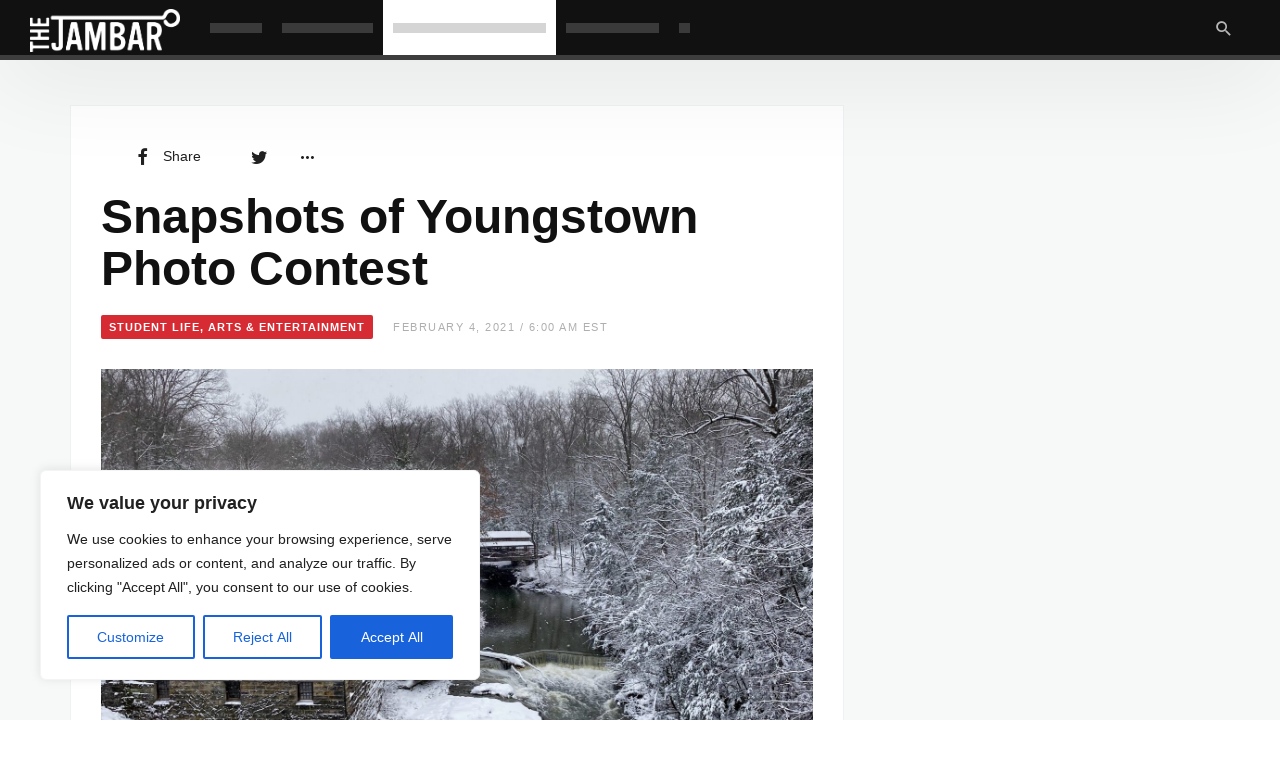

--- FILE ---
content_type: text/css
request_url: https://thejambar.com/wp-content/themes/newsbeat//inc/typo/default/style.css?ver=6.8.3
body_size: -230
content:
/********************************************************************************** # Default ********************************************************************************* */
body { font-family: "Helvetica Neue", sans-serif; font-weight: 400; }

h1, h2, h3, h4, h5, h6, .h1, .h2, .h3, .h4, .h5, .h6, .editor-post-title__block .editor-post-title__input { font-family: "Helvetica Neue", sans-serif; font-weight: 700; }

/** Menu items */
.primary-nav .menu > li > a, .h-nav .menu > li > a, .mmenu-posts-nav li a, .taxonomy-nav li a { font-family: "Helvetica Neue", sans-serif; font-size: 1.2rem; font-weight: 700; text-transform: uppercase; letter-spacing: 0.15rem; }

.widget-title { text-transform: uppercase; letter-spacing: 0.15rem; }

.entry-meta { letter-spacing: 0.15rem; }

.h-nav .menu > li > a { font-size: 1.4rem; }

.m-h-s .entry-content, .wp-block p { font-size: 16px; }

/** Misc */
.pbs .pbs-nav a, .pbs-filter, .btn, .page-links, .nav-previous, .nav-next, .agm-menu, .nbag-navbar ul { text-transform: uppercase; letter-spacing: 0.15rem; font-family: "Helvetica Neue", sans-serif; font-size: 1.2rem; }

/*# sourceMappingURL=style.css.map */


--- FILE ---
content_type: text/css;charset=UTF-8
request_url: https://thejambar.com/?display_custom_css=css&ver=6.8.3
body_size: -349
content:
			//@media screen and (max-width: 1020px) {
				/*  "Even" staff member  */
				div.staff-member.even {
					float: left;
					width: 50%
				}
				/*  "Odd" staff member  */
				div.staff-member.odd {
					float: left;
					width: 50%
				}
				/*  Last staff member  */
				div.staff-member.last {
					float: left;
					width: 50%
				}
			//}	